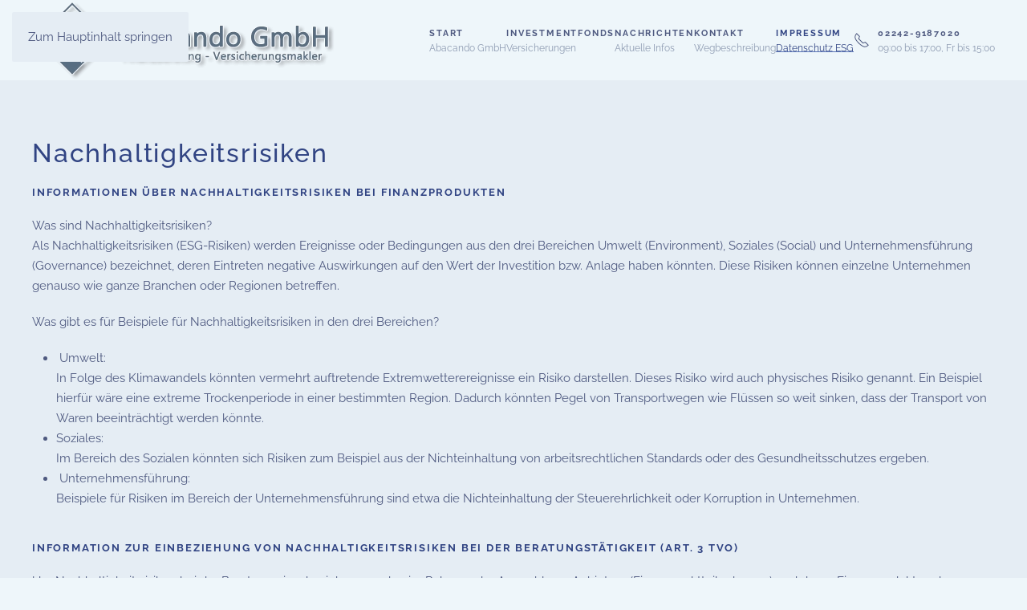

--- FILE ---
content_type: text/html; charset=utf-8
request_url: https://www.abacando-investmentfondsberatung.de/index.php/rechtshinweise/nachhaltigkeitsrisiken-abacando-gmbh
body_size: 7545
content:
<!DOCTYPE html>
<html lang="de-de" dir="ltr">
    <head>
        <meta name="viewport" content="width=device-width, initial-scale=1">
        <link rel="icon" href="/images/abacando-favicon/favicon.png" sizes="any">
                <link rel="apple-touch-icon" href="/images/abacando-favicon/apple-touch-icon.png">
        <meta charset="utf-8">
	<meta name="rights" content="Abacando GmbH">
	<meta name="author" content="Abacando">
	<meta name="description" content="Nachhaltigkeitsrisiken der Abacando GmbH, hier Hinweise auf den Umgang mit Nachhaltigkeitsfragen.">
	<meta name="generator" content="Joomla! - Open Source Content Management">
	<title>Nachhaltigkeitsrisiken</title>
<link href="/media/system/css/joomla-fontawesome.min.css?4.5.33" rel="preload" as="style" onload="this.onload=null;this.rel='stylesheet'">
	<link href="/templates/yootheme/css/theme.9.css?1766567567" rel="stylesheet">
	<link href="/media/vendor/joomla-custom-elements/css/joomla-alert.min.css?0.4.1" rel="stylesheet">
<script src="/templates/yootheme/vendor/assets/uikit/dist/js/uikit.min.js?4.5.33"></script>
	<script src="/templates/yootheme/vendor/assets/uikit/dist/js/uikit-icons-fjord.min.js?4.5.33"></script>
	<script src="/templates/yootheme/js/theme.js?4.5.33"></script>
	<script type="application/json" class="joomla-script-options new">{"joomla.jtext":{"ERROR":"Fehler","MESSAGE":"Nachricht","NOTICE":"Hinweis","WARNING":"Warnung","JCLOSE":"Schließen","JOK":"OK","JOPEN":"Öffnen"},"system.paths":{"root":"","rootFull":"https:\/\/www.abacando-investmentfondsberatung.de\/","base":"","baseFull":"https:\/\/www.abacando-investmentfondsberatung.de\/"},"csrf.token":"9fad20f449dfffbf8931f84de006da96"}</script>
	<script src="/media/system/js/core.min.js?a3d8f8"></script>
	<script src="/media/system/js/joomla-hidden-mail.min.js?80d9c7" type="module"></script>
	<script src="/media/system/js/messages.min.js?9a4811" type="module"></script>
	<script>window.yootheme ||= {}; var $theme = yootheme.theme = {"i18n":{"close":{"label":"Schlie\u00dfen"},"totop":{"label":"Zur\u00fcck nach oben"},"marker":{"label":"\u00d6ffnen"},"navbarToggleIcon":{"label":"Men\u00fc \u00f6ffnen"},"paginationPrevious":{"label":"Vorherige Seite"},"paginationNext":{"label":"N\u00e4chste Seite"},"searchIcon":{"toggle":"Suche \u00f6ffnen","submit":"Suche ausf\u00fchren"},"slider":{"next":"N\u00e4chste Folie","previous":"Vorherige Folie","slideX":"Folie %s","slideLabel":"%s von %s"},"slideshow":{"next":"N\u00e4chste Folie","previous":"Vorherige Folie","slideX":"Folie %s","slideLabel":"%s von %s"},"lightboxPanel":{"next":"N\u00e4chste Folie","previous":"Vorherige Folie","slideLabel":"%s von %s","close":"Schlie\u00dfen"}}};</script>
	<script type="application/ld+json">{"@context":"https://schema.org","@graph":[{"@type":"Organization","@id":"https://www.abacando-investmentfondsberatung.de/#/schema/Organization/base","name":"Abacando GmbH Finanzanlagenberatung","url":"https://www.abacando-investmentfondsberatung.de/"},{"@type":"WebSite","@id":"https://www.abacando-investmentfondsberatung.de/#/schema/WebSite/base","url":"https://www.abacando-investmentfondsberatung.de/","name":"Abacando GmbH Finanzanlagenberatung","publisher":{"@id":"https://www.abacando-investmentfondsberatung.de/#/schema/Organization/base"}},{"@type":"WebPage","@id":"https://www.abacando-investmentfondsberatung.de/#/schema/WebPage/base","url":"https://www.abacando-investmentfondsberatung.de/index.php/rechtshinweise/nachhaltigkeitsrisiken-abacando-gmbh","name":"Nachhaltigkeitsrisiken","description":"Nachhaltigkeitsrisiken der Abacando GmbH, hier Hinweise auf den Umgang mit Nachhaltigkeitsfragen.","isPartOf":{"@id":"https://www.abacando-investmentfondsberatung.de/#/schema/WebSite/base"},"about":{"@id":"https://www.abacando-investmentfondsberatung.de/#/schema/Organization/base"},"inLanguage":"de-DE"},{"@type":"Article","@id":"https://www.abacando-investmentfondsberatung.de/#/schema/com_content/article/60","name":"Nachhaltigkeitsrisiken","headline":"Nachhaltigkeitsrisiken","inLanguage":"de-DE","articleSection":"Rechtshinweise","dateCreated":"2023-08-21T11:29:05+00:00","isPartOf":{"@id":"https://www.abacando-investmentfondsberatung.de/#/schema/WebPage/base"}}]}</script>

    </head>
    <body class="">

        <div class="uk-hidden-visually uk-notification uk-notification-top-left uk-width-auto">
            <div class="uk-notification-message">
                <a href="#tm-main" class="uk-link-reset">Zum Hauptinhalt springen</a>
            </div>
        </div>

        
        
        <div class="tm-page">

                        


<header class="tm-header-mobile uk-hidden@m">


    
        <div class="uk-navbar-container">

            <div class="uk-container uk-container-expand">
                <nav class="uk-navbar" uk-navbar="{&quot;align&quot;:&quot;center&quot;,&quot;container&quot;:&quot;.tm-header-mobile&quot;,&quot;boundary&quot;:&quot;.tm-header-mobile .uk-navbar-container&quot;}">

                                        <div class="uk-navbar-left ">

                        
                                                    
<ul class="uk-navbar-nav" uk-scrollspy-nav="closest: li; scroll: true; target: &gt; * &gt; a[href];">
    
	<li class="item-101"><a href="/index.php"><div>Start<div class="uk-navbar-subtitle">Abacando GmbH</div></div></a></li>
	<li class="item-158 uk-parent"><a role="button"><div>Investmentfonds<div class="uk-navbar-subtitle">Versicherungen</div></div></a>
	<div class="uk-drop uk-navbar-dropdown" mode="hover" pos="bottom-center"><div><ul class="uk-nav uk-navbar-dropdown-nav">

		<li class="item-159"><a href="/index.php/investmentfonds-versicherungen/fonds-publikumsfonds">Fonds</a></li>
		<li class="item-160"><a href="/index.php/investmentfonds-versicherungen/ffb-depot-login">Depot-Login</a></li>
		<li class="item-161"><a href="/index.php/investmentfonds-versicherungen/versicherungen">Versicherungen</a></li></ul></div></div></li>
	<li class="item-156 uk-parent"><a href="/index.php/abacando-news"><div>Nachrichten<div class="uk-navbar-subtitle">Aktuelle Infos</div></div></a>
	<div class="uk-drop uk-navbar-dropdown" style="width: 250px;"><div><ul class="uk-nav uk-navbar-dropdown-nav">

		<li class="item-179"><a href="/index.php/abacando-news/abacando-infobrief-anmeldung">Anmeldung Infobrief</a></li></ul></div></div></li>
	<li class="item-157"><a href="https://abacando-investmentfondsberatung.de/index.php#kontakt"><div>Kontakt<div class="uk-navbar-subtitle">Wegbeschreibung</div></div></a></li>
	<li class="item-151 uk-active uk-parent"><a role="button"><div>Impressum<div class="uk-navbar-subtitle">Datenschutz ESG</div></div></a>
	<div class="uk-drop uk-navbar-dropdown" mode="hover" pos="bottom-center" style="width: 250px;"><div><ul class="uk-nav uk-navbar-dropdown-nav">

		<li class="item-152"><a href="/index.php/rechtshinweise/impressum-abacando-gmbh">Impressum</a></li>
		<li class="item-153"><a href="/index.php/rechtshinweise/datenschutz-abacando-gmbh">Datenschutz</a></li>
		<li class="item-154 uk-active"><a href="/index.php/rechtshinweise/nachhaltigkeitsrisiken-abacando-gmbh">Nachhaltigkeitsrisiken</a></li></ul></div></div></li>
	<li class="item-155"><a href="tel:+4922429187020" class="uk-preserve-width"><div class="uk-grid uk-grid-small uk-flex-middle"><div class="uk-width-auto"><span uk-icon="icon: receiver;"></span></div><div class="uk-width-expand">02242-9187020<div class="uk-navbar-subtitle">09:00 bis 17:00, Fr bis 15:00</div></div></div></a></li></ul>

                        
                        
                    </div>
                    
                                        <div class="uk-navbar-center">

                                                    <a href="https://www.abacando-investmentfondsberatung.de/index.php" aria-label="Zurück zur Startseite" class="uk-logo uk-navbar-item">
    <picture>
<source type="image/webp" srcset="/templates/yootheme/cache/3f/abacando-investmentfondsberatung-versicherungsmakler-sankt-augustin-3f06fc93.webp 389w, /templates/yootheme/cache/1b/abacando-investmentfondsberatung-versicherungsmakler-sankt-augustin-1bd3269b.webp 390w" sizes="(min-width: 390px) 390px">
<img alt="Abacando GmbH" loading="eager" src="/templates/yootheme/cache/bc/abacando-investmentfondsberatung-versicherungsmakler-sankt-augustin-bc1d9069.png" width="390" height="100">
</picture></a>
                        
                        
                    </div>
                    
                                        <div class="uk-navbar-right">

                        
                                                    
<ul class="uk-navbar-nav" uk-scrollspy-nav="closest: li; scroll: true; target: &gt; * &gt; a[href];">
    
	<li class="item-101"><a href="/index.php"><div>Start<div class="uk-navbar-subtitle">Abacando GmbH</div></div></a></li>
	<li class="item-158 uk-parent"><a role="button"><div>Investmentfonds<div class="uk-navbar-subtitle">Versicherungen</div></div></a>
	<div class="uk-drop uk-navbar-dropdown" mode="hover" pos="bottom-center"><div><ul class="uk-nav uk-navbar-dropdown-nav">

		<li class="item-159"><a href="/index.php/investmentfonds-versicherungen/fonds-publikumsfonds">Fonds</a></li>
		<li class="item-160"><a href="/index.php/investmentfonds-versicherungen/ffb-depot-login">Depot-Login</a></li>
		<li class="item-161"><a href="/index.php/investmentfonds-versicherungen/versicherungen">Versicherungen</a></li></ul></div></div></li>
	<li class="item-156 uk-parent"><a href="/index.php/abacando-news"><div>Nachrichten<div class="uk-navbar-subtitle">Aktuelle Infos</div></div></a>
	<div class="uk-drop uk-navbar-dropdown" style="width: 250px;"><div><ul class="uk-nav uk-navbar-dropdown-nav">

		<li class="item-179"><a href="/index.php/abacando-news/abacando-infobrief-anmeldung">Anmeldung Infobrief</a></li></ul></div></div></li>
	<li class="item-157"><a href="https://abacando-investmentfondsberatung.de/index.php#kontakt"><div>Kontakt<div class="uk-navbar-subtitle">Wegbeschreibung</div></div></a></li>
	<li class="item-151 uk-active uk-parent"><a role="button"><div>Impressum<div class="uk-navbar-subtitle">Datenschutz ESG</div></div></a>
	<div class="uk-drop uk-navbar-dropdown" mode="hover" pos="bottom-center" style="width: 250px;"><div><ul class="uk-nav uk-navbar-dropdown-nav">

		<li class="item-152"><a href="/index.php/rechtshinweise/impressum-abacando-gmbh">Impressum</a></li>
		<li class="item-153"><a href="/index.php/rechtshinweise/datenschutz-abacando-gmbh">Datenschutz</a></li>
		<li class="item-154 uk-active"><a href="/index.php/rechtshinweise/nachhaltigkeitsrisiken-abacando-gmbh">Nachhaltigkeitsrisiken</a></li></ul></div></div></li>
	<li class="item-155"><a href="tel:+4922429187020" class="uk-preserve-width"><div class="uk-grid uk-grid-small uk-flex-middle"><div class="uk-width-auto"><span uk-icon="icon: receiver;"></span></div><div class="uk-width-expand">02242-9187020<div class="uk-navbar-subtitle">09:00 bis 17:00, Fr bis 15:00</div></div></div></a></li></ul>
<a uk-toggle href="#tm-dialog-mobile" class="uk-navbar-toggle">

        
        <div uk-navbar-toggle-icon></div>

        
    </a>
                        
                    </div>
                    
                </nav>
            </div>

        </div>

    



    
        <div id="tm-dialog-mobile" class="uk-modal uk-modal-full" uk-modal>
        <div class="uk-modal-dialog uk-flex">

                        <button class="uk-modal-close-full uk-close-large" type="button" uk-close uk-toggle="cls: uk-modal-close-full uk-close-large uk-modal-close-default; mode: media; media: @s"></button>
            
            <div class="uk-modal-body uk-padding-large uk-margin-auto uk-flex uk-flex-column uk-box-sizing-content uk-width-auto@s" uk-height-viewport uk-toggle="{&quot;cls&quot;:&quot;uk-padding-large&quot;,&quot;mode&quot;:&quot;media&quot;,&quot;media&quot;:&quot;@s&quot;}">

                                <div class="uk-margin-auto-vertical uk-text-center">
                    
<div class="uk-grid uk-child-width-1-1" uk-grid>    <div>
<div class="uk-panel" id="module-menu-dialog-mobile">

    
    
<ul class="uk-nav uk-nav-default uk-nav-accordion uk-nav-center" uk-nav="targets: &gt; .js-accordion" uk-scrollspy-nav="closest: li; scroll: true;">
    
	<li class="item-101"><a href="/index.php"><div>Start<div class="uk-nav-subtitle">Abacando GmbH</div></div></a></li>
	<li class="item-158 js-accordion uk-parent"><a href><div>Investmentfonds <span uk-nav-parent-icon></span><div class="uk-nav-subtitle">Versicherungen</div></div></a>
	<ul class="uk-nav-sub">

		<li class="item-159"><a href="/index.php/investmentfonds-versicherungen/fonds-publikumsfonds">Fonds</a></li>
		<li class="item-160"><a href="/index.php/investmentfonds-versicherungen/ffb-depot-login">Depot-Login</a></li>
		<li class="item-161"><a href="/index.php/investmentfonds-versicherungen/versicherungen">Versicherungen</a></li></ul></li>
	<li class="item-156 uk-parent"><a href="/index.php/abacando-news"><div>Nachrichten <span uk-nav-parent-icon></span><div class="uk-nav-subtitle">Aktuelle Infos</div></div></a>
	<ul class="uk-nav-sub">

		<li class="item-179"><a href="/index.php/abacando-news/abacando-infobrief-anmeldung">Anmeldung Infobrief</a></li></ul></li>
	<li class="item-157"><a href="https://abacando-investmentfondsberatung.de/index.php#kontakt"><div>Kontakt<div class="uk-nav-subtitle">Wegbeschreibung</div></div></a></li>
	<li class="item-151 uk-active js-accordion uk-open uk-parent"><a href><div>Impressum <span uk-nav-parent-icon></span><div class="uk-nav-subtitle">Datenschutz ESG</div></div></a>
	<ul class="uk-nav-sub">

		<li class="item-152"><a href="/index.php/rechtshinweise/impressum-abacando-gmbh">Impressum</a></li>
		<li class="item-153"><a href="/index.php/rechtshinweise/datenschutz-abacando-gmbh">Datenschutz</a></li>
		<li class="item-154 uk-active"><a href="/index.php/rechtshinweise/nachhaltigkeitsrisiken-abacando-gmbh">Nachhaltigkeitsrisiken</a></li></ul></li>
	<li class="item-155"><a href="tel:+4922429187020"><div class="uk-grid uk-grid-small uk-flex-middle"><div class="uk-width-auto"><span uk-icon="icon: receiver;"></span></div><div class="uk-width-expand">02242-9187020<div class="uk-nav-subtitle">09:00 bis 17:00, Fr bis 15:00</div></div></div></a></li></ul>

</div>
</div>    <div>
<div class="uk-panel" id="module-tm-3">

    
    <ul class="uk-grid uk-flex-inline uk-flex-middle uk-flex-nowrap uk-grid-medium">                    <li><a href="https://instagram.com/" class="uk-preserve-width uk-icon-link" rel="noreferrer" target="_blank"><span uk-icon="icon: instagram;"></span></a></li>
                    <li><a href="https://facebook.com/yootheme" class="uk-preserve-width uk-icon-link" rel="noreferrer" target="_blank"><span uk-icon="icon: facebook;"></span></a></li>
                    <li><a href="https://vimeo.com/" class="uk-preserve-width uk-icon-link" rel="noreferrer" target="_blank"><span uk-icon="icon: vimeo;"></span></a></li>
                    <li><a href="https://www.youtube.com/channel/UCScfGdEgRCOh9YJdpGu82eQ" class="uk-preserve-width uk-icon-link" rel="noreferrer" target="_blank"><span uk-icon="icon: youtube;"></span></a></li>
                    <li><a href="https://twitter.com/yootheme" class="uk-preserve-width uk-icon-link" rel="noreferrer" target="_blank"><span uk-icon="icon: twitter;"></span></a></li>
            </ul>
</div>
</div></div>
                </div>
                
                
            </div>

        </div>
    </div>
    
    

</header>




<header class="tm-header uk-visible@m">



        <div uk-sticky media="@m" cls-active="uk-navbar-sticky" sel-target=".uk-navbar-container">
    
        <div class="uk-navbar-container">

            <div class="uk-container uk-container-large">
                <nav class="uk-navbar" uk-navbar="{&quot;align&quot;:&quot;center&quot;,&quot;container&quot;:&quot;.tm-header &gt; [uk-sticky]&quot;,&quot;boundary&quot;:&quot;.tm-header .uk-navbar-container&quot;}">

                                        <div class="uk-navbar-left ">

                                                    <a href="https://www.abacando-investmentfondsberatung.de/index.php" aria-label="Zurück zur Startseite" class="uk-logo uk-navbar-item">
    <picture>
<source type="image/webp" srcset="/templates/yootheme/cache/3f/abacando-investmentfondsberatung-versicherungsmakler-sankt-augustin-3f06fc93.webp 389w, /templates/yootheme/cache/1b/abacando-investmentfondsberatung-versicherungsmakler-sankt-augustin-1bd3269b.webp 390w" sizes="(min-width: 390px) 390px">
<img alt="Abacando GmbH" loading="eager" src="/templates/yootheme/cache/bc/abacando-investmentfondsberatung-versicherungsmakler-sankt-augustin-bc1d9069.png" width="390" height="100">
</picture></a>
                        
                        
                        
                    </div>
                    
                    
                                        <div class="uk-navbar-right">

                                                    
<ul class="uk-navbar-nav" uk-scrollspy-nav="closest: li; scroll: true; target: &gt; * &gt; a[href];">
    
	<li class="item-101"><a href="/index.php"><div>Start<div class="uk-navbar-subtitle">Abacando GmbH</div></div></a></li>
	<li class="item-158 uk-parent"><a role="button"><div>Investmentfonds<div class="uk-navbar-subtitle">Versicherungen</div></div></a>
	<div class="uk-drop uk-navbar-dropdown" mode="hover" pos="bottom-center"><div><ul class="uk-nav uk-navbar-dropdown-nav">

		<li class="item-159"><a href="/index.php/investmentfonds-versicherungen/fonds-publikumsfonds">Fonds</a></li>
		<li class="item-160"><a href="/index.php/investmentfonds-versicherungen/ffb-depot-login">Depot-Login</a></li>
		<li class="item-161"><a href="/index.php/investmentfonds-versicherungen/versicherungen">Versicherungen</a></li></ul></div></div></li>
	<li class="item-156 uk-parent"><a href="/index.php/abacando-news"><div>Nachrichten<div class="uk-navbar-subtitle">Aktuelle Infos</div></div></a>
	<div class="uk-drop uk-navbar-dropdown" style="width: 250px;"><div><ul class="uk-nav uk-navbar-dropdown-nav">

		<li class="item-179"><a href="/index.php/abacando-news/abacando-infobrief-anmeldung">Anmeldung Infobrief</a></li></ul></div></div></li>
	<li class="item-157"><a href="https://abacando-investmentfondsberatung.de/index.php#kontakt"><div>Kontakt<div class="uk-navbar-subtitle">Wegbeschreibung</div></div></a></li>
	<li class="item-151 uk-active uk-parent"><a role="button"><div>Impressum<div class="uk-navbar-subtitle">Datenschutz ESG</div></div></a>
	<div class="uk-drop uk-navbar-dropdown" mode="hover" pos="bottom-center" style="width: 250px;"><div><ul class="uk-nav uk-navbar-dropdown-nav">

		<li class="item-152"><a href="/index.php/rechtshinweise/impressum-abacando-gmbh">Impressum</a></li>
		<li class="item-153"><a href="/index.php/rechtshinweise/datenschutz-abacando-gmbh">Datenschutz</a></li>
		<li class="item-154 uk-active"><a href="/index.php/rechtshinweise/nachhaltigkeitsrisiken-abacando-gmbh">Nachhaltigkeitsrisiken</a></li></ul></div></div></li>
	<li class="item-155"><a href="tel:+4922429187020" class="uk-preserve-width"><div class="uk-grid uk-grid-small uk-flex-middle"><div class="uk-width-auto"><span uk-icon="icon: receiver;"></span></div><div class="uk-width-expand">02242-9187020<div class="uk-navbar-subtitle">09:00 bis 17:00, Fr bis 15:00</div></div></div></a></li></ul>

                        
                                                    
                        
                    </div>
                    
                </nav>
            </div>

        </div>

        </div>
    







</header>

            
            

            <main id="tm-main" >

                
                <div id="system-message-container" aria-live="polite"></div>

                <!-- Builder #page -->
<div class="uk-section-muted uk-section">
    
        
        
        
            
                                <div class="uk-container">                
                    <div class="uk-grid tm-grid-expand uk-child-width-1-1 uk-grid-margin">
<div class="uk-width-1-1">
    
        
            
            
            
                
                    
<div class="uk-panel uk-margin-remove-first-child uk-margin">
    
        
            
                
            
            
                                                
                
                    

        
                <h5 class="el-title uk-h2 uk-margin-top uk-margin-remove-bottom">                        Nachhaltigkeitsrisiken                    </h5>        
        
    
        
        
                <div class="el-content uk-panel uk-margin-top"><h4>Informationen über Nachhaltigkeitsrisiken bei Finanzprodukten</h4>
<p>Was sind Nachhaltigkeitsrisiken? <br />Als Nachhaltigkeitsrisiken (ESG-Risiken) werden Ereignisse oder Bedingungen aus den drei Bereichen Umwelt (Environment), Soziales (Social) und Unternehmensführung (Governance) bezeichnet, deren Eintreten negative Auswirkungen auf den Wert der Investition bzw. Anlage haben könnten. Diese Risiken können einzelne Unternehmen genauso wie ganze Branchen oder Regionen betreffen.</p>
<p>Was gibt es für Beispiele für Nachhaltigkeitsrisiken in den drei Bereichen?</p>
<ul>
<li> Umwelt: <br />In Folge des Klimawandels könnten vermehrt auftretende Extremwetterereignisse ein Risiko darstellen. Dieses Risiko wird auch physisches Risiko genannt. Ein Beispiel hierfür wäre eine extreme Trockenperiode in einer bestimmten Region. Dadurch könnten Pegel von Transportwegen wie Flüssen so weit sinken, dass der Transport von Waren beeinträchtigt werden könnte.</li>
<li>Soziales: <br />Im Bereich des Sozialen könnten sich Risiken zum Beispiel aus der Nichteinhaltung von arbeitsrechtlichen Standards oder des Gesundheitsschutzes ergeben.</li>
<li> Unternehmensführung: <br />Beispiele für Risiken im Bereich der Unternehmensführung sind etwa die Nichteinhaltung der Steuerehrlichkeit oder Korruption in Unternehmen.</li>
</ul>
<h4>Information zur Einbeziehung von Nachhaltigkeitsrisiken bei der Beratungstätigkeit (Art. 3 TVO)</h4>
<p>Um Nachhaltigkeitsrisiken bei der Beratung einzubeziehen, werden im Rahmen der Auswahl von Anbietern (Finanzmarktteilnehmern) und deren Finanzprodukten deren zur Verfügung gestellte Informationen berücksichtigt. Anbieter, die erkennbar keine Strategie zur Einbeziehung von Nachhaltigkeitsrisiken in ihre Investitionsentscheidungen haben, werden ggf. nicht angeboten. Im Rahmen der Beratung wird ggf. gesondert dargestellt, wenn die Berücksichtigung der Nachhaltigkeitsrisiken bei der Investmententscheidung erkennbare Vor- bzw. Nachteile für den Kunden bedeuten. Über die Berücksichtigung von Nachhaltigkeitsrisiken bei Investitionsentscheidungen des jeweiligen Anbieters informiert dieser mit seinen vorvertraglichen Informationen. Fragen dazu kann der Kunde im Vorfeld eines möglichen Abschlusses ansprechen.</p>
<h4>Information zur Berücksichtigung nachteiliger Auswirkungen auf Nachhaltigkeitsfaktoren (Art. 4 TVO in Verbindung mit Art. 11 der Ergänzung zur TVO vom 01. Januar 2023)</h4>
<p>Erklärung über die Berücksichtigung der wichtigsten nachteiligen Auswirkungen auf Nachhaltigkeitsfaktoren bei der Anlage- und Versicherungsberatung:</p>
<p>Bei der Beratung ist es unser Ziel, Ihnen ein geeignetes Anlage-/Versicherungsanlageprodukt empfehlen zu können. Dabei berücksichtigen wir auch Ihre Nachhaltigkeitspräferenzen, sofern Sie dies wünschen. Hierbei können Sie festlegen, ob bei Ihrer Anlage ökologische und/oder soziale Werte sowie Grundsätze guter Unternehmensführung und/oder die wichtigsten nachteiligen Auswirkungen von Investitionsentscheidungen auf Nachhaltigkeitsfaktoren berücksichtigt werden sollen. Der Gesetzgeber hat je nach Art des Anlageziels (Investition in Unternehmen, Staaten, Immobilien etc.) in folgenden Bereichen „Indikatoren“ für die wichtigsten nachteiligen Auswirkungen ihrer Investitionsentscheidungen auf Nachhaltigkeitsfaktoren bestimmt:</p>
<ul>
<li>Umwelt-, Sozial- und Arbeitnehmerbelange</li>
<li>Die Achtung der Menschenrechte</li>
<li>Die Bekämpfung von Korruption und Bestechung</li>
</ul>
<p>Die Produktanbieter sind gesetzlich verpflichtet, eine Erklärung zu veröffentlichen, welche Strategie sie in Bezug auf die Berücksichtigung der wichtigsten nachteiligen Auswirkungen und den Umgang damit verfolgen. Dies bezieht sich insbesondere auf Treibhausgasemissionen, Wasserverbrauch, Biodiversität, Abfall, Soziales und Arbeitnehmerbelange (einschließlich Menschenrechte und Korruption). Wenn Sie sich dazu entscheiden, dass die wichtigsten nachteiligen Auswirkungen Ihrer Investitionsentscheidungen auf Nachhaltigkeitsfaktoren bei der Produktauswahl berücksichtigt werden sollen, beachten wir im Rahmen des Auswahlprozesses die von den Produktanbietern bereitgestellten Informationen sowie die von den Produktanbietern dargelegten Strategien.</p>
<p>Eigene Einstufungs- und Auswahlmethoden zu den Informationen der Produktanbieter wenden wir nicht an. Es erfolgt keine gesonderte Prüfung der Angaben der Produktanbieter in Hinblick auf ihre Plausibilität.</p>
<h4>Informationen zur Vergütungspolitik bei der Berücksichtigung von Nachhaltigkeitsrisiken (Art. 5 TVO)</h4>
<p>Die Vergütung für die Vermittlung von Finanzprodukten wird nicht von den jeweiligen Nachhaltigkeitsrisiken beeinflusst.</p></div>        
        
        

                
                
            
        
    
</div>
                
            
        
    
</div></div>
                                </div>                
            
        
    
</div>

                
            </main>

            

                        <footer>
                <!-- Builder #footer -->
<div id="kontakt" class="uk-section-secondary uk-section" uk-scrollspy="target: [uk-scrollspy-class]; cls: uk-animation-slide-bottom-medium; delay: 200;">
    
        
        
        
            
                                <div class="uk-container">                
                    <div class="uk-grid uk-child-width-1-1 uk-margin-remove-vertical">
<div class="uk-grid-item-match uk-flex-middle uk-width-1-1">
    
        
            
            
                        <div class="uk-panel uk-width-1-1">            
                
                    
<div class="uk-panel uk-margin-remove-first-child uk-margin" uk-scrollspy-class>
    
        
            
                
            
            
                                                
                
                    

        
                <div class="el-title uk-heading-small uk-margin-top uk-margin-remove-bottom">                        Kontakt                    </div>        
                <div class="el-meta uk-text-meta uk-margin-top">Ihr Ansprechpartner für Investmentfonds und Versicherungen in Hennef im Rhein-Sieg-Kreis, zwischen Bonn, Troisdorf, Siegburg und Sankt Augustin.</div>        
    
        
        
                <div class="el-content uk-panel uk-margin-top"><h3><a href="tel:+4922429187020">02242 918 7020</a></h3>
<p><joomla-hidden-mail  is-link="1" is-email="1" first="aW5mbw==" last="YWJhY2FuZG8uZGU=" text="aW5mb0BhYmFjYW5kby5kZQ==" base="" >Diese E-Mail-Adresse ist vor Spambots geschützt! Zur Anzeige muss JavaScript eingeschaltet sein.</joomla-hidden-mail></p></div>        
        
        

                
                
            
        
    
</div><div class="uk-panel uk-margin uk-margin-remove-bottom" uk-scrollspy-class><p>Bürozeiten</p></div>
                
                        </div>            
        
    
</div></div><div class="uk-grid tm-grid-expand uk-grid-margin uk-margin-remove-top" uk-grid>
<div class="uk-width-1-2@s uk-width-1-4@m">
    
        
            
            
            
                
                    
<ul class="uk-list uk-list-collapse uk-margin-remove-vertical" uk-scrollspy-class>        <li class="el-item">

    
    
<div class="el-title uk-margin-remove">Mo - Do</div>
    
    <div class="el-content uk-panel"><p>09:00 bis 17:00 Uhr</p></div>
            
</li>
    </ul>
                
            
        
    
</div>
<div class="uk-width-1-2@s uk-width-1-4@m">
    
        
            
            
            
                
                    
<ul class="uk-list uk-list-collapse uk-margin-remove-vertical" uk-scrollspy-class>        <li class="el-item">

    
    
<div class="el-title uk-margin-remove">Fr</div>
    
    <div class="el-content uk-panel"><p>09:00 bis 15:00 Uhr</p></div>
            
</li>
    </ul>
                
            
        
    
</div>
<div class="uk-width-1-2@s uk-width-1-4@m">
    
        
            
            
            
                
                    <div class="uk-panel uk-margin" uk-scrollspy-class><p><strong>Termine</strong> sind auch außerhalb der Bürozeiten und an Samstagen in Absprache möglich.</p></div>
                
            
        
    
</div>
<div class="uk-width-1-2@s uk-width-1-4@m">
    
        
            
            
            
                
                    <div class="uk-panel uk-text-meta uk-margin" uk-scrollspy-class><p style="padding-left: 15px;">Externer ! Link zu Google Maps</p></div>
<div class="uk-margin" uk-scrollspy-class>
    
    
        
        
<a class="el-content uk-button uk-button-secondary uk-flex-inline uk-flex-center uk-flex-middle" title="Wegbeschreibung zur Abacando GmbH" href="https://www.google.com/maps/place/Reisertstra%C3%9Fe+22,+53773+Hennef+(Sieg)/@50.7825777,7.2606719,17z/data=!3m1!4b1!4m6!3m5!1s0x47bee79fbb14f081:0xcee3f6ee943cfa67!8m2!3d50.7825743!4d7.2632468!16s%2Fg%2F11vxzcz0dd?entry=ttu" target="_blank">
        <span class="uk-margin-small-right" uk-icon="google"></span>    
        Wegbeschreibung    
    
</a>


        
    
    
</div>

                
            
        
    
</div></div><div class="uk-grid tm-grid-expand uk-grid-margin" uk-grid>
<div class="uk-width-1-2@s uk-width-1-4@m">
    
        
            
            
            
                
                    
<div class="uk-margin" uk-scrollspy-class>
        <div class="uk-box-shadow-bottom"><picture>
<source type="image/webp" srcset="/templates/yootheme/cache/f2/abacando-reisertstr-22-53773-hennef-f22af286.webp 250w, /templates/yootheme/cache/88/abacando-reisertstr-22-53773-hennef-88086ca8.webp 500w" sizes="(min-width: 250px) 250px">
<img src="/templates/yootheme/cache/c3/abacando-reisertstr-22-53773-hennef-c364b165.jpeg" width="250" height="188" class="el-image" alt="Abacando GmbH Reisertstr. 22 53773 Hennef" loading="lazy">
</picture></div>    
    
</div>
                
            
        
    
</div>
<div class="uk-width-1-2@s uk-width-1-4@m">
    
        
            
            
            
                
                    <div class="uk-panel uk-margin" uk-scrollspy-class><p>Adresse Büro:<br />Reisertstraße 22<br />53773 Hennef</p>
<p>Eingang rechts vom Haus</p></div>
                
            
        
    
</div>
<div class="uk-width-1-2@s uk-width-1-4@m">
    
        
            
            
            
                
                    
                
            
        
    
</div>
<div class="uk-width-1-2@s uk-width-1-4@m">
    
        
            
            
            
                
                    <div class="uk-panel uk-margin" uk-scrollspy-class><p>Eingangspostfach E-Rechnungen<br /><joomla-hidden-mail  is-link="1" is-email="1" first="aW5mbw==" last="YWJhY2FuZG8uZGU=" text="RS1SZWNobnVuZ0BhYmFjYW5kby5kZQ==" base="" >Diese E-Mail-Adresse ist vor Spambots geschützt! Zur Anzeige muss JavaScript eingeschaltet sein.</joomla-hidden-mail></p></div>
                
            
        
    
</div></div><div class="uk-grid uk-grid-margin" uk-grid>
<div class="uk-grid-item-match uk-flex-middle uk-width-1-3@m">
    
        
            
            
                        <div class="uk-panel uk-width-1-1">            
                
                    
<div uk-scrollspy-class>
    <ul class="uk-margin-remove-bottom uk-subnav" uk-margin>        <li class="el-item ">
    <a class="el-link" href="/index.php/rechtshinweise/impressum-abacando-gmbh">Impressum</a></li>
        <li class="el-item ">
    <a class="el-link" href="/index.php/rechtshinweise/datenschutz-abacando-gmbh">Datenschutz</a></li>
        <li class="el-item ">
    <a class="el-link" href="/index.php/rechtshinweise/nachhaltigkeitsrisiken-abacando-gmbh">Nachhaltigkeit</a></li>
        </ul>
</div>
                
                        </div>            
        
    
</div>
<div class="uk-grid-item-match uk-flex-middle uk-width-1-3@m">
    
        
            
            
                        <div class="uk-panel uk-width-1-1">            
                
                    
<div class="uk-text-center@m uk-text-left" uk-scrollspy-class>
        <a class="el-link" href="https://www.bundesverband-finanzdienstleistung.de/" target="_blank"><picture>
<source type="image/webp" srcset="/templates/yootheme/cache/62/Mitglied-im-AfW-Bundesverband-Finanzdienstleistung-eV-623ffa45.webp 100w" sizes="(min-width: 100px) 100px">
<img src="/templates/yootheme/cache/15/Mitglied-im-AfW-Bundesverband-Finanzdienstleistung-eV-15c45284.png" width="100" height="70" class="el-image" alt="Mitglied im Bundesverband Finanzdienstleistungen e.V." loading="lazy">
</picture></a>    
    
</div>
                
                        </div>            
        
    
</div>
<div class="uk-width-1-3@m">
    
        
            
            
            
                
                    
<div class="uk-margin" uk-scrollspy-class>
        <a class="el-link" href="https://www.fonds-forum.de/" target="_blank"><picture>
<source type="image/webp" srcset="/templates/yootheme/cache/ab/fonds-forum-maklerpool-ab551c09.webp 300w, /templates/yootheme/cache/38/fonds-forum-maklerpool-38955e41.webp 599w, /templates/yootheme/cache/b1/fonds-forum-maklerpool-b17c96bb.webp 600w" sizes="(min-width: 300px) 300px">
<img src="/templates/yootheme/cache/4a/fonds-forum-maklerpool-4aebe0b7.png" width="300" height="56" class="el-image" alt="Fonds Forum - Ihr Maklerpool für Investmentfonds" loading="lazy">
</picture></a>    
    
</div><div class="uk-panel uk-margin" uk-scrollspy-class><p style="text-align: left; padding-left: 30px;">Powered by <a href="https://www.fonds-forum.de/" target="_blank" rel="noopener noreferrer" title="Fonds Forum GmbH, Ihr Maklerpool für Fonds">Fonds Forum</a><br />Ihr Maklerpool für Fonds</p></div>
                
            
        
    
</div></div><div class="uk-grid tm-grid-expand uk-grid-margin" uk-grid>
<div class="uk-width-1-3@m">
    
        
            
            
            
                
                    <div class="uk-panel uk-text-meta uk-text-left" uk-scrollspy-class><p>©
<script>// <![CDATA[
document.currentScript.insertAdjacentHTML('afterend', '<time datetime="' + new Date().toJSON() + '">' + new Intl.DateTimeFormat(document.documentElement.lang, {year: 'numeric'}).format() + '</time>');
// ]]></script>
Abacando GmbH, alle Rechte vorbehalten.<br />Ihr Investmentfondsberater und Versicherungsmakler aus Hennef.<br />Fast 30 Jahre Erfahrung in der Anlageberatung unserer Kunden mit Fonds.</p></div>
                
            
        
    
</div>
<div class="uk-width-1-3@m">
    
        
            
            
            
                
                    
<div class="uk-margin" uk-scrollspy-class><a href="#" uk-totop uk-scroll></a></div>
                
            
        
    
</div>
<div class="uk-width-1-3@m">
    
        
            
            
            
                
                    
<div class="uk-text-center" uk-scrollspy-class>
        <picture>
<source type="image/webp" srcset="/templates/yootheme/cache/a5/solidaritaet-a508c1a0.webp 50w, /templates/yootheme/cache/26/solidaritaet-2639cf41.webp 62w" sizes="(min-width: 50px) 50px">
<img src="/templates/yootheme/cache/11/solidaritaet-11a274a6.png" width="50" height="69" class="el-image" alt="Solidarität mit unseren Soldaten" loading="lazy">
</picture>    
    
</div>
                
            
        
    
</div></div>
                                </div>                
            
        
    
</div>            </footer>
            
        </div>

        
        

    <script defer src="https://static.cloudflareinsights.com/beacon.min.js/vcd15cbe7772f49c399c6a5babf22c1241717689176015" integrity="sha512-ZpsOmlRQV6y907TI0dKBHq9Md29nnaEIPlkf84rnaERnq6zvWvPUqr2ft8M1aS28oN72PdrCzSjY4U6VaAw1EQ==" data-cf-beacon='{"version":"2024.11.0","token":"228ed523a1b04f07a264e1250218333c","r":1,"server_timing":{"name":{"cfCacheStatus":true,"cfEdge":true,"cfExtPri":true,"cfL4":true,"cfOrigin":true,"cfSpeedBrain":true},"location_startswith":null}}' crossorigin="anonymous"></script>
</body>
</html>
